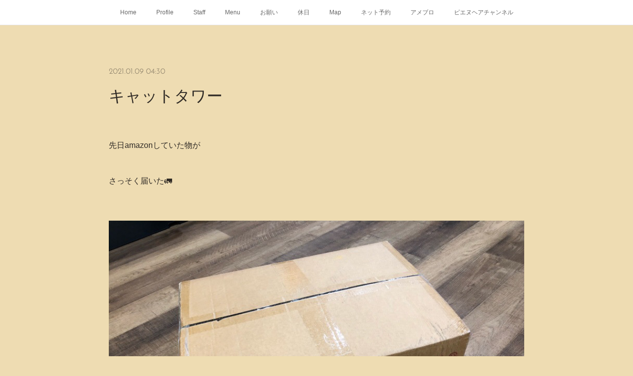

--- FILE ---
content_type: text/html; charset=utf-8
request_url: https://www.piedsnus-hair.com/posts/12877584
body_size: 9864
content:
<!doctype html>

            <html lang="ja" data-reactroot=""><head><meta charSet="UTF-8"/><meta http-equiv="X-UA-Compatible" content="IE=edge"/><meta name="viewport" content="width=device-width,user-scalable=no,initial-scale=1.0,minimum-scale=1.0,maximum-scale=1.0"/><title data-react-helmet="true">キャットタワー | PIEDS NUS hair</title><link data-react-helmet="true" rel="canonical" href="https://www.piedsnus-hair.com/posts/12877584/"/><meta name="description" content="先日amazonしていた物がさっそく届いた🚛"/><meta property="fb:app_id" content="522776621188656"/><meta property="og:url" content="https://www.piedsnus-hair.com/posts/12877584"/><meta property="og:type" content="article"/><meta property="og:title" content="キャットタワー"/><meta property="og:description" content="先日amazonしていた物がさっそく届いた🚛"/><meta property="og:image" content="https://cdn.amebaowndme.com/madrid-prd/madrid-web/images/sites/829711/1ecd557fb1a0fd77f96ff190897f7ab2_87db81561175b2514590dfd450bfbefe.jpg"/><meta property="og:site_name" content="PIEDS NUS hair"/><meta property="og:locale" content="ja_JP"/><meta name="twitter:card" content="summary_large_image"/><meta name="twitter:site" content="@amebaownd"/><meta name="twitter:title" content="キャットタワー | PIEDS NUS hair"/><meta name="twitter:description" content="先日amazonしていた物がさっそく届いた🚛"/><meta name="twitter:image" content="https://cdn.amebaowndme.com/madrid-prd/madrid-web/images/sites/829711/1ecd557fb1a0fd77f96ff190897f7ab2_87db81561175b2514590dfd450bfbefe.jpg"/><meta name="twitter:app:id:iphone" content="911640835"/><meta name="twitter:app:url:iphone" content="amebaownd://public/sites/829711/posts/12877584"/><meta name="twitter:app:id:googleplay" content="jp.co.cyberagent.madrid"/><meta name="twitter:app:url:googleplay" content="amebaownd://public/sites/829711/posts/12877584"/><meta name="twitter:app:country" content="US"/><link rel="amphtml" href="https://amp.amebaownd.com/posts/12877584"/><link rel="alternate" type="application/rss+xml" title="PIEDS NUS hair" href="https://www.piedsnus-hair.com/rss.xml"/><link rel="alternate" type="application/atom+xml" title="PIEDS NUS hair" href="https://www.piedsnus-hair.com/atom.xml"/><link rel="sitemap" type="application/xml" title="Sitemap" href="/sitemap.xml"/><link href="https://static.amebaowndme.com/madrid-frontend/css/user.min-a66be375c.css" rel="stylesheet" type="text/css"/><link href="https://static.amebaowndme.com/madrid-frontend/css/noblesse/index.min-a66be375c.css" rel="stylesheet" type="text/css"/><link rel="icon" href="https://cdn.amebaowndme.com/madrid-prd/madrid-web/images/sites/829711/b90ec62c1352cace0da2497b13c51582_89b27cfc957508a5615e5d82cd54c59d.png?width=32&amp;height=32"/><link rel="apple-touch-icon" href="https://cdn.amebaowndme.com/madrid-prd/madrid-web/images/sites/829711/b90ec62c1352cace0da2497b13c51582_89b27cfc957508a5615e5d82cd54c59d.png?width=180&amp;height=180"/><style id="site-colors" charSet="UTF-8">.u-nav-clr {
  color: #666666;
}
.u-nav-bdr-clr {
  border-color: #666666;
}
.u-nav-bg-clr {
  background-color: #ffffff;
}
.u-nav-bg-bdr-clr {
  border-color: #ffffff;
}
.u-site-clr {
  color: #ffffff;
}
.u-base-bg-clr {
  background-color: #EEDCB2;
}
.u-btn-clr {
  color: #ffffff;
}
.u-btn-clr:hover,
.u-btn-clr--active {
  color: rgba(255,255,255, 0.7);
}
.u-btn-clr--disabled,
.u-btn-clr:disabled {
  color: rgba(255,255,255, 0.5);
}
.u-btn-bdr-clr {
  border-color: #908365;
}
.u-btn-bdr-clr:hover,
.u-btn-bdr-clr--active {
  border-color: rgba(144,131,101, 0.7);
}
.u-btn-bdr-clr--disabled,
.u-btn-bdr-clr:disabled {
  border-color: rgba(144,131,101, 0.5);
}
.u-btn-bg-clr {
  background-color: #908365;
}
.u-btn-bg-clr:hover,
.u-btn-bg-clr--active {
  background-color: rgba(144,131,101, 0.7);
}
.u-btn-bg-clr--disabled,
.u-btn-bg-clr:disabled {
  background-color: rgba(144,131,101, 0.5);
}
.u-txt-clr {
  color: #2f2a25;
}
.u-txt-clr--lv1 {
  color: rgba(47,42,37, 0.7);
}
.u-txt-clr--lv2 {
  color: rgba(47,42,37, 0.5);
}
.u-txt-clr--lv3 {
  color: rgba(47,42,37, 0.3);
}
.u-txt-bg-clr {
  background-color: #eae9e9;
}
.u-lnk-clr,
.u-clr-area a {
  color: #a1ab1d;
}
.u-lnk-clr:visited,
.u-clr-area a:visited {
  color: rgba(161,171,29, 0.7);
}
.u-lnk-clr:hover,
.u-clr-area a:hover {
  color: rgba(161,171,29, 0.5);
}
.u-ttl-blk-clr {
  color: #2f2a25;
}
.u-ttl-blk-bdr-clr {
  border-color: #2f2a25;
}
.u-ttl-blk-bdr-clr--lv1 {
  border-color: #d5d4d3;
}
.u-bdr-clr {
  border-color: #d4c298;
}
.u-acnt-bdr-clr {
  border-color: #ffffff;
}
.u-acnt-bg-clr {
  background-color: #ffffff;
}
body {
  background-color: #EEDCB2;
}
blockquote {
  color: rgba(47,42,37, 0.7);
  border-left-color: #d4c298;
};</style><style id="user-css" charSet="UTF-8">;</style><style media="screen and (max-width: 800px)" id="user-sp-css" charSet="UTF-8">;</style><script>
              (function(i,s,o,g,r,a,m){i['GoogleAnalyticsObject']=r;i[r]=i[r]||function(){
              (i[r].q=i[r].q||[]).push(arguments)},i[r].l=1*new Date();a=s.createElement(o),
              m=s.getElementsByTagName(o)[0];a.async=1;a.src=g;m.parentNode.insertBefore(a,m)
              })(window,document,'script','//www.google-analytics.com/analytics.js','ga');
            </script></head><body id="mdrd-a66be375c" class="u-txt-clr u-base-bg-clr theme-noblesse plan-premium hide-owndbar "><noscript><iframe src="//www.googletagmanager.com/ns.html?id=GTM-PXK9MM" height="0" width="0" style="display:none;visibility:hidden"></iframe></noscript><script>
            (function(w,d,s,l,i){w[l]=w[l]||[];w[l].push({'gtm.start':
            new Date().getTime(),event:'gtm.js'});var f=d.getElementsByTagName(s)[0],
            j=d.createElement(s),dl=l!='dataLayer'?'&l='+l:'';j.async=true;j.src=
            '//www.googletagmanager.com/gtm.js?id='+i+dl;f.parentNode.insertBefore(j,f);
            })(window,document, 'script', 'dataLayer', 'GTM-PXK9MM');
            </script><div id="content"><div class="page" data-reactroot=""><div class="page__outer"><div class="page__inner u-base-bg-clr"><div role="navigation" class="common-header__outer u-nav-bg-clr"><input type="checkbox" id="header-switch" class="common-header__switch"/><div class="common-header"><div class="common-header__inner js-nav-overflow-criterion"><ul class="common-header__nav common-header-nav"><li class="common-header-nav__item js-nav-item "><a target="" class="u-nav-clr" href="/">Home</a></li><li class="common-header-nav__item js-nav-item "><a target="" class="u-nav-clr" href="/pages/3343544/page_201910301421">Profile</a></li><li class="common-header-nav__item js-nav-item "><a target="" class="u-nav-clr" href="/pages/3435172/page_201912091715">Staff</a></li><li class="common-header-nav__item js-nav-item "><a target="" class="u-nav-clr" href="/pages/3344062/page_201910301737">Menu</a></li><li class="common-header-nav__item js-nav-item "><a target="" class="u-nav-clr" href="/pages/3344077/page_201910301743">お願い</a></li><li class="common-header-nav__item js-nav-item "><a target="" class="u-nav-clr" href="/pages/3344069/page_201910301739">休日</a></li><li class="common-header-nav__item js-nav-item "><a target="" class="u-nav-clr" href="/pages/3344091/page_201910301744">Map</a></li><li class="common-header-nav__item js-nav-item "><a href="https://1cs.jp/goyoyaku/x" target="_blank" class="u-nav-clr">ネット予約</a></li><li class="common-header-nav__item js-nav-item "><a href="https://ameblo.jp/pieddepoule/entrylist.html" target="_blank" class="u-nav-clr">アメブロ</a></li><li class="common-header-nav__item js-nav-item "><a href="https://www.youtube.com/channel/UCI-V2cGCST1QtMmrkXnVBvw" target="_blank" class="u-nav-clr">ピエヌヘアチャンネル</a></li></ul></div><label class="common-header__more u-nav-bdr-clr" for="header-switch"><span class="u-nav-bdr-clr"><span class="u-nav-bdr-clr"><span class="u-nav-bdr-clr"></span></span></span></label></div></div><div class="page__main--outer"><div role="main" class="page__main page__main--blog-detail"><div class="section"><div class="blog-article-outer"><article class="blog-article u-bdr-clr"><div class="blog-article__inner"><div class="blog-article__header"><time class="blog-article__date u-txt-clr u-txt-clr--lv2 u-acnt-bdr-clr u-font" dateTime="2021-01-09T04:30:49Z">2021.01.09 04:30</time></div><div class="blog-article__body blog-body"><div class="blog-article__title blog-title"><h1 class="blog-title__text u-txt-clr">キャットタワー</h1></div><div class="blog-body__item"><div class="blog-body__text u-txt-clr u-clr-area" data-block-type="text"><div><br></div><div>先日amazonしていた物が</div><div><br></div><div>さっそく届いた🚛</div><div><br></div></div></div><div class="blog-body__item"><div class="img img__item--"><div><img alt=""/></div></div></div><div class="blog-body__item"><div class="blog-body__text u-txt-clr u-clr-area" data-block-type="text"><div><br></div><div>例のキャットタワー🐈‍⬛</div><div><br></div><div>これが意外に思い💦</div><div><br></div><div>14キロくらいある</div><div><br></div><div>2階まで持ち運ばなきゃ</div><div><br></div><div>その前に中身をたけちゃ〜んチェック🧐</div><div><br></div></div></div><div class="blog-body__item"><div class="img img__item--"><div><img alt=""/></div></div></div><div class="blog-body__item"><div class="blog-body__text u-txt-clr u-clr-area" data-block-type="text"><div><br></div><div>パーツがけっこうあるな😳</div><div><br></div><div>そしたら2階に運んで組み立てよう🪛</div><div><br></div><div>格闘すること数10分</div><div><br></div><div>ついに完成❣️</div><div><br></div></div></div><div class="blog-body__item"><div class="img img__item--"><div><img alt=""/></div></div></div><div class="blog-body__item"><div class="blog-body__text u-txt-clr u-clr-area" data-block-type="text"><div><br></div><div>でか❣️</div><div><br></div><div>月曜日から我が家にやって来る🐈‍⬛</div><div><br></div><div>気に入ってくれるかな〜</div><div><br></div></div></div></div><div class="blog-article__footer"><div class="bloginfo"><div class="bloginfo__category bloginfo-category"><ul class="bloginfo-category__list bloginfo-category-list"><li class="bloginfo-category-list__item"><a class="u-txt-clr u-txt-clr--lv2" href="/posts/categories/2535538">UpDate<!-- -->(<!-- -->1528<!-- -->)</a></li><li class="bloginfo-category-list__item"><a class="u-txt-clr u-txt-clr--lv2" href="/posts/categories/3936259">ブリショのレムくん<!-- -->(<!-- -->96<!-- -->)</a></li></ul></div></div><div class="reblog-btn-outer"><div class="reblog-btn-body"><button class="reblog-btn"><span class="reblog-btn__inner"><span class="icon icon--reblog2"></span></span></button></div></div></div></div><div class="complementary-outer complementary-outer--slot2"><div class="complementary complementary--shareButton "><div class="block-type--shareButton"><div class="share share--filled share--filled-4"><button class="share__btn--facebook share__btn share__btn--filled"><span aria-hidden="true" class="icon--facebook icon"></span></button><button class="share__btn--twitter share__btn share__btn--filled"><span aria-hidden="true" class="icon--twitter icon"></span></button><button class="share__btn--nanagogo share__btn share__btn--filled"><span aria-hidden="true" class="icon--nanagogo icon"></span></button></div></div></div><div class="complementary complementary--siteFollow "><div class="block-type--siteFollow"><div class="site-follow u-bdr-clr"><div class="site-follow__img"><div><img alt=""/></div></div><div class="site-follow__body"><p class="site-follow__title u-txt-clr"><span class="site-follow__title-inner ">PIEDS NUS hair</span></p><p class="site-follow__text u-txt-clr u-txt-clr--lv1">PIEDS NUS hair（ピエヌヘア)です

令和6年11月22日
おかげさまで5周年
ありがとうございます♡

PIEDS NUS(ピエヌ)はフランス語で
素足

素足感覚で過ごてもらいたい
そんな思いのこもった♡
アネとオトウトのアラ還スタッフ二人だけの
予約制のマンツーマンサロンです

すべてはお客様のスマイルのために♡</p><div class="site-follow__btn-outer"><button class="site-follow__btn site-follow__btn--yet"><div class="site-follow__btn-text"><span aria-hidden="true" class="site-follow__icon icon icon--plus"></span>フォロー</div></button></div></div></div></div></div><div class="complementary complementary--relatedPosts "><div class="block-type--relatedPosts"></div></div><div class="complementary complementary--postPrevNext "><div class="block-type--postPrevNext"><div class="pager pager--type1"><ul class="pager__list"><li class="pager__item pager__item--prev pager__item--bg"><a class="pager__item-inner " style="background-image:url(https://cdn.amebaowndme.com/madrid-prd/madrid-web/images/sites/829711/7a91e818ae9011e8d5c01b8513bc23fe_049f13fdc8504b730457ecb9287520ae.jpg?width=400)" href="/posts/12912591"><time class="pager__date " dateTime="2021-01-10T03:55:37Z">2021.01.10 03:55</time><div><span class="pager__description ">お客様〜お忘れ物ですよ〜</span></div><span aria-hidden="true" class="pager__icon icon icon--disclosure-l4 "></span></a></li><li class="pager__item pager__item--next pager__item--bg"><a class="pager__item-inner " style="background-image:url(https://cdn.amebaowndme.com/madrid-prd/madrid-web/images/sites/829711/962581c699d9ce9f6fa5a16efca24a19_846f6341914540d2c72d234d41086159.jpg?width=400)" href="/posts/12851372"><time class="pager__date " dateTime="2021-01-08T04:32:07Z">2021.01.08 04:32</time><div><span class="pager__description ">雪は降る〜あなたは来ない〜</span></div><span aria-hidden="true" class="pager__icon icon icon--disclosure-r4 "></span></a></li></ul></div></div></div></div><div class="blog-article__comment"><div class="comment-list js-comment-list"><div><p class="comment-count u-txt-clr u-txt-clr--lv2"><span>0</span>コメント</p><ul><li class="comment-list__item comment-item js-comment-form"><div class="comment-item__body"><form class="comment-item__form u-bdr-clr "><div class="comment-item__form-head"><textarea type="text" id="post-comment" maxLength="1100" placeholder="コメントする..." class="comment-item__input"></textarea></div><div class="comment-item__form-foot"><p class="comment-item__count-outer"><span class="comment-item__count ">1000</span> / 1000</p><button type="submit" disabled="" class="comment-item__submit">投稿</button></div></form></div></li></ul></div></div></div><div class="pswp" tabindex="-1" role="dialog" aria-hidden="true"><div class="pswp__bg"></div><div class="pswp__scroll-wrap"><div class="pswp__container"><div class="pswp__item"></div><div class="pswp__item"></div><div class="pswp__item"></div></div><div class="pswp__ui pswp__ui--hidden"><div class="pswp__top-bar"><div class="pswp__counter"></div><button class="pswp__button pswp__button--close" title="Close (Esc)"></button><button class="pswp__button pswp__button--share" title="Share"></button><button class="pswp__button pswp__button--fs" title="Toggle fullscreen"></button><button class="pswp__button pswp__button--zoom" title="Zoom in/out"></button><div class="pswp__preloader"><div class="pswp__preloader__icn"><div class="pswp__preloader__cut"><div class="pswp__preloader__donut"></div></div></div></div></div><div class="pswp__share-modal pswp__share-modal--hidden pswp__single-tap"><div class="pswp__share-tooltip"></div></div><div class="pswp__button pswp__button--close pswp__close"><span class="pswp__close__item pswp__close"></span><span class="pswp__close__item pswp__close"></span></div><div class="pswp__bottom-bar"><button class="pswp__button pswp__button--arrow--left js-lightbox-arrow" title="Previous (arrow left)"></button><button class="pswp__button pswp__button--arrow--right js-lightbox-arrow" title="Next (arrow right)"></button></div><div class=""><div class="pswp__caption"><div class="pswp__caption"></div><div class="pswp__caption__link"><a class="js-link"></a></div></div></div></div></div></div></article></div></div></div></div><footer role="contentinfo" class="page__footer footer" style="opacity:1 !important;visibility:visible !important;text-indent:0 !important;overflow:visible !important;position:static !important"><div class="footer__inner u-bdr-clr " style="opacity:1 !important;visibility:visible !important;text-indent:0 !important;overflow:visible !important;display:block !important;transform:none !important"><div class="footer__item u-bdr-clr" style="opacity:1 !important;visibility:visible !important;text-indent:0 !important;overflow:visible !important;display:block !important;transform:none !important"><p class="footer__copyright u-font"><small class="u-txt-clr u-txt-clr--lv2 u-font" style="color:rgba(47,42,37, 0.5) !important">Copyright © <!-- -->2026<!-- --> <!-- -->PIEDS NUS hair<!-- -->.</small></p></div></div></footer></div></div><div class="toast"></div></div></div><script charSet="UTF-8">window.mdrdEnv="prd";</script><script charSet="UTF-8">window.INITIAL_STATE={"authenticate":{"authCheckCompleted":false,"isAuthorized":false},"blogPostReblogs":{},"category":{},"currentSite":{"fetching":false,"status":null,"site":{}},"shopCategory":{},"categories":{},"notifications":{},"page":{},"paginationTitle":{},"postArchives":{},"postComments":{"12877584":{"data":[],"pagination":{"total":0,"offset":0,"limit":3,"cursors":{"after":"","before":""}},"fetching":false},"submitting":false,"postStatus":null},"postDetail":{"postDetail-blogPostId:12877584":{"fetching":false,"loaded":true,"meta":{"code":200},"data":{"id":"12877584","userId":"106634","siteId":"829711","status":"publish","title":"キャットタワー","contents":[{"type":"text","format":"html","value":"\u003Cdiv\u003E\u003Cbr\u003E\u003C\u002Fdiv\u003E\u003Cdiv\u003E先日amazonしていた物が\u003C\u002Fdiv\u003E\u003Cdiv\u003E\u003Cbr\u003E\u003C\u002Fdiv\u003E\u003Cdiv\u003Eさっそく届いた🚛\u003C\u002Fdiv\u003E\u003Cdiv\u003E\u003Cbr\u003E\u003C\u002Fdiv\u003E"},{"type":"image","fit":true,"scale":1,"align":"","url":"https:\u002F\u002Fcdn.amebaowndme.com\u002Fmadrid-prd\u002Fmadrid-web\u002Fimages\u002Fsites\u002F829711\u002F1ecd557fb1a0fd77f96ff190897f7ab2_87db81561175b2514590dfd450bfbefe.jpg","link":"","width":800,"height":600,"target":"_self","lightboxIndex":0},{"type":"text","format":"html","value":"\u003Cdiv\u003E\u003Cbr\u003E\u003C\u002Fdiv\u003E\u003Cdiv\u003E例のキャットタワー🐈‍⬛\u003C\u002Fdiv\u003E\u003Cdiv\u003E\u003Cbr\u003E\u003C\u002Fdiv\u003E\u003Cdiv\u003Eこれが意外に思い💦\u003C\u002Fdiv\u003E\u003Cdiv\u003E\u003Cbr\u003E\u003C\u002Fdiv\u003E\u003Cdiv\u003E14キロくらいある\u003C\u002Fdiv\u003E\u003Cdiv\u003E\u003Cbr\u003E\u003C\u002Fdiv\u003E\u003Cdiv\u003E2階まで持ち運ばなきゃ\u003C\u002Fdiv\u003E\u003Cdiv\u003E\u003Cbr\u003E\u003C\u002Fdiv\u003E\u003Cdiv\u003Eその前に中身をたけちゃ〜んチェック🧐\u003C\u002Fdiv\u003E\u003Cdiv\u003E\u003Cbr\u003E\u003C\u002Fdiv\u003E"},{"type":"image","fit":true,"scale":1,"align":"","url":"https:\u002F\u002Fcdn.amebaowndme.com\u002Fmadrid-prd\u002Fmadrid-web\u002Fimages\u002Fsites\u002F829711\u002Fdf3bbd5b94e065c46f5f8dfb2858ec39_8e8a4f88c4967703f4af837be750e1b3.jpg","link":"","width":800,"height":600,"target":"_self","lightboxIndex":1},{"type":"text","format":"html","value":"\u003Cdiv\u003E\u003Cbr\u003E\u003C\u002Fdiv\u003E\u003Cdiv\u003Eパーツがけっこうあるな😳\u003C\u002Fdiv\u003E\u003Cdiv\u003E\u003Cbr\u003E\u003C\u002Fdiv\u003E\u003Cdiv\u003Eそしたら2階に運んで組み立てよう🪛\u003C\u002Fdiv\u003E\u003Cdiv\u003E\u003Cbr\u003E\u003C\u002Fdiv\u003E\u003Cdiv\u003E格闘すること数10分\u003C\u002Fdiv\u003E\u003Cdiv\u003E\u003Cbr\u003E\u003C\u002Fdiv\u003E\u003Cdiv\u003Eついに完成❣️\u003C\u002Fdiv\u003E\u003Cdiv\u003E\u003Cbr\u003E\u003C\u002Fdiv\u003E"},{"type":"image","fit":true,"scale":0.75,"align":"","url":"https:\u002F\u002Fcdn.amebaowndme.com\u002Fmadrid-prd\u002Fmadrid-web\u002Fimages\u002Fsites\u002F829711\u002F9320afefacfe4271b40314f81fb8be42_3fc4b310a5338a6b5add6390c0ce8665.jpg","link":"","width":600,"height":800,"target":"_self","lightboxIndex":2},{"type":"text","format":"html","value":"\u003Cdiv\u003E\u003Cbr\u003E\u003C\u002Fdiv\u003E\u003Cdiv\u003Eでか❣️\u003C\u002Fdiv\u003E\u003Cdiv\u003E\u003Cbr\u003E\u003C\u002Fdiv\u003E\u003Cdiv\u003E月曜日から我が家にやって来る🐈‍⬛\u003C\u002Fdiv\u003E\u003Cdiv\u003E\u003Cbr\u003E\u003C\u002Fdiv\u003E\u003Cdiv\u003E気に入ってくれるかな〜\u003C\u002Fdiv\u003E\u003Cdiv\u003E\u003Cbr\u003E\u003C\u002Fdiv\u003E"}],"urlPath":"","publishedUrl":"https:\u002F\u002Fwww.piedsnus-hair.com\u002Fposts\u002F12877584","ogpDescription":"","ogpImageUrl":"","contentFiltered":"","viewCount":0,"commentCount":0,"reblogCount":0,"prevBlogPost":{"id":"12912591","title":"お客様〜お忘れ物ですよ〜","summary":"お客様が帰られて掃除してた時のこと🧹ふと床に目をやるとん？？？","imageUrl":"https:\u002F\u002Fcdn.amebaowndme.com\u002Fmadrid-prd\u002Fmadrid-web\u002Fimages\u002Fsites\u002F829711\u002F7a91e818ae9011e8d5c01b8513bc23fe_049f13fdc8504b730457ecb9287520ae.jpg","publishedAt":"2021-01-10T03:55:37Z"},"nextBlogPost":{"id":"12851372","title":"雪は降る〜あなたは来ない〜","summary":"昨年末に最強寒波が到来し雪景色になったのにまたしても最強乾杯の到来🌬今回は前回以上の予報朝カーテン開けてみると","imageUrl":"https:\u002F\u002Fcdn.amebaowndme.com\u002Fmadrid-prd\u002Fmadrid-web\u002Fimages\u002Fsites\u002F829711\u002F962581c699d9ce9f6fa5a16efca24a19_846f6341914540d2c72d234d41086159.jpg","publishedAt":"2021-01-08T04:32:07Z"},"rebloggedPost":false,"blogCategories":[{"id":"2535538","siteId":"829711","label":"UpDate","publishedCount":1528,"createdAt":"2019-10-30T22:19:52Z","updatedAt":"2026-01-20T07:24:36Z"},{"id":"3936259","siteId":"829711","label":"ブリショのレムくん","publishedCount":96,"createdAt":"2021-01-07T21:44:56Z","updatedAt":"2025-11-14T23:48:25Z"}],"user":{"id":"106634","nickname":"PIEDS NUS hair（ピエヌヘア）","description":"山口県周南市福川という小さな町で\n２３年４ヶ月営業したPied de Poule 美容室を\n２０１９年１１月１８日に閉じ\n２０１９年１１月２２日\n実家のあった場所に\nPIEDS NUS hair（ピエヌヘア）\nとしてオープン\nアネとオトウトのふたりサロンとしてリスタート\n\n一人一人を大切に\n満足してもらえる仕事や接客をしたいので\nアネとオトウトの\n予約制のマンツーマン美容室\n子供から大人まで幅広く行ってます\nDO-S、T2sys炭酸水、ハナヘナ、ムーランエムーラン、、、使って\nみんなのキレイを♡","official":false,"photoUrl":"https:\u002F\u002Fprofile-api.ameba.jp\u002Fv2\u002Fas\u002F98ccc1fccfa3c92f3184895800206101b312df1e\u002FprofileImage?cat=300","followingCount":3,"createdAt":"2015-11-17T04:24:10Z","updatedAt":"2026-01-21T23:22:50Z"},"updateUser":{"id":"106634","nickname":"PIEDS NUS hair（ピエヌヘア）","description":"山口県周南市福川という小さな町で\n２３年４ヶ月営業したPied de Poule 美容室を\n２０１９年１１月１８日に閉じ\n２０１９年１１月２２日\n実家のあった場所に\nPIEDS NUS hair（ピエヌヘア）\nとしてオープン\nアネとオトウトのふたりサロンとしてリスタート\n\n一人一人を大切に\n満足してもらえる仕事や接客をしたいので\nアネとオトウトの\n予約制のマンツーマン美容室\n子供から大人まで幅広く行ってます\nDO-S、T2sys炭酸水、ハナヘナ、ムーランエムーラン、、、使って\nみんなのキレイを♡","official":false,"photoUrl":"https:\u002F\u002Fprofile-api.ameba.jp\u002Fv2\u002Fas\u002F98ccc1fccfa3c92f3184895800206101b312df1e\u002FprofileImage?cat=300","followingCount":3,"createdAt":"2015-11-17T04:24:10Z","updatedAt":"2026-01-21T23:22:50Z"},"comments":{"pagination":{"total":0,"offset":0,"limit":3,"cursors":{"after":"","before":""}},"data":[]},"publishedAt":"2021-01-09T04:30:49Z","createdAt":"2021-01-09T01:58:32Z","updatedAt":"2021-01-09T09:13:07Z","version":4}}},"postList":{},"shopList":{},"shopItemDetail":{},"pureAd":{},"keywordSearch":{},"proxyFrame":{"loaded":false},"relatedPostList":{},"route":{"route":{"path":"\u002Fposts\u002F:blog_post_id","component":function Connect(props, context) {
        _classCallCheck(this, Connect);

        var _this = _possibleConstructorReturn(this, _Component.call(this, props, context));

        _this.version = version;
        _this.store = props.store || context.store;

        (0, _invariant2["default"])(_this.store, 'Could not find "store" in either the context or ' + ('props of "' + connectDisplayName + '". ') + 'Either wrap the root component in a <Provider>, ' + ('or explicitly pass "store" as a prop to "' + connectDisplayName + '".'));

        var storeState = _this.store.getState();
        _this.state = { storeState: storeState };
        _this.clearCache();
        return _this;
      },"route":{"id":"0","type":"blog_post_detail","idForType":"0","title":"","urlPath":"\u002Fposts\u002F:blog_post_id","isHomePage":false}},"params":{"blog_post_id":"12877584"},"location":{"pathname":"\u002Fposts\u002F12877584","search":"","hash":"","action":"POP","key":"3etr51","query":{}}},"siteConfig":{"tagline":"PIEDS NUS hair（ピエヌヘア)です\n\n令和6年11月22日\nおかげさまで5周年\nありがとうございます♡\n\nPIEDS NUS(ピエヌ)はフランス語で\n素足\n\n素足感覚で過ごてもらいたい\nそんな思いのこもった♡\nアネとオトウトのアラ還スタッフ二人だけの\n予約制のマンツーマンサロンです\n\nすべてはお客様のスマイルのために♡","title":"PIEDS NUS hair","copyright":"","iconUrl":"https:\u002F\u002Fcdn.amebaowndme.com\u002Fmadrid-prd\u002Fmadrid-web\u002Fimages\u002Fsites\u002F829711\u002Fba3ad99d2ed8b62c4b55c8396b958739_841b175db72c99bd1b20446eb8045697.jpg","logoUrl":"https:\u002F\u002Fcdn.amebaowndme.com\u002Fmadrid-prd\u002Fmadrid-web\u002Fimages\u002Fsites\u002F829711\u002F928b41a94738c07a116a1921f76fd94a_eda4d7f962932a035112b14670695f15.jpg","coverImageUrl":"https:\u002F\u002Fcdn.amebaowndme.com\u002Fmadrid-prd\u002Fmadrid-web\u002Fimages\u002Fsites\u002F829711\u002Fb1b43b7991b2f059666551d32a2bc719_442f981f558ae525b108799afef15260.jpg","homePageId":"3339975","siteId":"829711","siteCategoryIds":[147,437,439],"themeId":"3","theme":"noblesse","shopId":"","openedShop":false,"shop":{"law":{"userType":"","corporateName":"","firstName":"","lastName":"","zipCode":"","prefecture":"","address":"","telNo":"","aboutContact":"","aboutPrice":"","aboutPay":"","aboutService":"","aboutReturn":""},"privacyPolicy":{"operator":"","contact":"","collectAndUse":"","restrictionToThirdParties":"","supervision":"","disclosure":"","cookie":""}},"user":{"id":"106634","nickname":"PIEDS NUS hair（ピエヌヘア）","photoUrl":"","createdAt":"2015-11-17T04:24:10Z","updatedAt":"2026-01-21T23:22:50Z"},"commentApproval":"accept","plan":{"id":"5","name":"premium-monthly","ownd_header":true,"powered_by":true,"pure_ads":true},"verifiedType":"general","navigations":[{"title":"Home","urlPath":".\u002F","target":"_self","pageId":"3339975"},{"title":"Profile","urlPath":".\u002Fpages\u002F3343544\u002Fpage_201910301421","target":"_self","pageId":"3343544"},{"title":"Staff","urlPath":".\u002Fpages\u002F3435172\u002Fpage_201912091715","target":"_self","pageId":"3435172"},{"title":"Menu","urlPath":".\u002Fpages\u002F3344062\u002Fpage_201910301737","target":"_self","pageId":"3344062"},{"title":"お願い","urlPath":".\u002Fpages\u002F3344077\u002Fpage_201910301743","target":"_self","pageId":"3344077"},{"title":"休日","urlPath":".\u002Fpages\u002F3344069\u002Fpage_201910301739","target":"_self","pageId":"3344069"},{"title":"Map","urlPath":".\u002Fpages\u002F3344091\u002Fpage_201910301744","target":"_self","pageId":"3344091"},{"title":"ネット予約","urlPath":"https:\u002F\u002F1cs.jp\u002Fgoyoyaku\u002Fx","target":"_blank","pageId":"0"},{"title":"アメブロ","urlPath":"https:\u002F\u002Fameblo.jp\u002Fpieddepoule\u002Fentrylist.html","target":"_blank","pageId":"0"},{"title":"ピエヌヘアチャンネル","urlPath":"https:\u002F\u002Fwww.youtube.com\u002Fchannel\u002FUCI-V2cGCST1QtMmrkXnVBvw","target":"_blank","pageId":"0"}],"routings":[{"id":"0","type":"blog","idForType":"0","title":"","urlPath":"\u002Fposts\u002Fpage\u002F:page_num","isHomePage":false},{"id":"0","type":"blog_post_archive","idForType":"0","title":"","urlPath":"\u002Fposts\u002Farchives\u002F:yyyy\u002F:mm","isHomePage":false},{"id":"0","type":"blog_post_archive","idForType":"0","title":"","urlPath":"\u002Fposts\u002Farchives\u002F:yyyy\u002F:mm\u002Fpage\u002F:page_num","isHomePage":false},{"id":"0","type":"blog_post_category","idForType":"0","title":"","urlPath":"\u002Fposts\u002Fcategories\u002F:category_id","isHomePage":false},{"id":"0","type":"blog_post_category","idForType":"0","title":"","urlPath":"\u002Fposts\u002Fcategories\u002F:category_id\u002Fpage\u002F:page_num","isHomePage":false},{"id":"0","type":"author","idForType":"0","title":"","urlPath":"\u002Fauthors\u002F:user_id","isHomePage":false},{"id":"0","type":"author","idForType":"0","title":"","urlPath":"\u002Fauthors\u002F:user_id\u002Fpage\u002F:page_num","isHomePage":false},{"id":"0","type":"blog_post_category","idForType":"0","title":"","urlPath":"\u002Fposts\u002Fcategory\u002F:category_id","isHomePage":false},{"id":"0","type":"blog_post_category","idForType":"0","title":"","urlPath":"\u002Fposts\u002Fcategory\u002F:category_id\u002Fpage\u002F:page_num","isHomePage":false},{"id":"0","type":"blog_post_detail","idForType":"0","title":"","urlPath":"\u002Fposts\u002F:blog_post_id","isHomePage":false},{"id":"0","type":"keywordSearch","idForType":"0","title":"","urlPath":"\u002Fsearch\u002Fq\u002F:query","isHomePage":false},{"id":"0","type":"keywordSearch","idForType":"0","title":"","urlPath":"\u002Fsearch\u002Fq\u002F:query\u002Fpage\u002F:page_num","isHomePage":false},{"id":"3435172","type":"static","idForType":"0","title":"Staff","urlPath":"\u002Fpages\u002F3435172\u002F","isHomePage":false},{"id":"3435172","type":"static","idForType":"0","title":"Staff","urlPath":"\u002Fpages\u002F3435172\u002F:url_path","isHomePage":false},{"id":"3344091","type":"static","idForType":"0","title":"Map","urlPath":"\u002Fpages\u002F3344091\u002F","isHomePage":false},{"id":"3344091","type":"static","idForType":"0","title":"Map","urlPath":"\u002Fpages\u002F3344091\u002F:url_path","isHomePage":false},{"id":"3344077","type":"static","idForType":"0","title":"お願い","urlPath":"\u002Fpages\u002F3344077\u002F","isHomePage":false},{"id":"3344077","type":"static","idForType":"0","title":"お願い","urlPath":"\u002Fpages\u002F3344077\u002F:url_path","isHomePage":false},{"id":"3344069","type":"static","idForType":"0","title":"休日","urlPath":"\u002Fpages\u002F3344069\u002F","isHomePage":false},{"id":"3344069","type":"static","idForType":"0","title":"休日","urlPath":"\u002Fpages\u002F3344069\u002F:url_path","isHomePage":false},{"id":"3344062","type":"static","idForType":"0","title":"Menu","urlPath":"\u002Fpages\u002F3344062\u002F","isHomePage":false},{"id":"3344062","type":"static","idForType":"0","title":"Menu","urlPath":"\u002Fpages\u002F3344062\u002F:url_path","isHomePage":false},{"id":"3343544","type":"static","idForType":"0","title":"Profile","urlPath":"\u002Fpages\u002F3343544\u002F","isHomePage":false},{"id":"3343544","type":"static","idForType":"0","title":"Profile","urlPath":"\u002Fpages\u002F3343544\u002F:url_path","isHomePage":false},{"id":"3339975","type":"blog","idForType":"0","title":"Home","urlPath":"\u002Fpages\u002F3339975\u002F","isHomePage":true},{"id":"3339975","type":"blog","idForType":"0","title":"Home","urlPath":"\u002Fpages\u002F3339975\u002F:url_path","isHomePage":true},{"id":"3339975","type":"blog","idForType":"0","title":"Home","urlPath":"\u002F","isHomePage":true}],"siteColors":{"navigationBackground":"#ffffff","navigationText":"#666666","siteTitleText":"#ffffff","background":"#EEDCB2","buttonBackground":"#908365","buttonText":"#ffffff","text":"#2f2a25","link":"#a1ab1d","titleBlock":"#2f2a25","border":"#d4c298","accent":"#ffffff"},"wovnioAttribute":"","useAuthorBlock":false,"twitterHashtags":"","createdAt":"2019-10-28T21:21:19Z","seoTitle":"周南市福川の美容室 PIEDS NUS hair ピエヌヘア","isPreview":false,"siteCategory":[{"id":"147","label":"お店"},{"id":"437","label":"ビューティー"},{"id":"439","label":"ヘアサロン・美容室・美容院"}],"previewPost":null,"previewShopItem":null,"hasAmebaIdConnection":true,"serverTime":"2026-01-22T04:20:40Z","complementaries":{"2":{"contents":{"layout":{"rows":[{"columns":[{"blocks":[{"type":"shareButton","design":"filled","providers":["facebook","twitter","nanagogo","line"]},{"type":"siteFollow","description":""},{"type":"relatedPosts","layoutType":"listl","showHeading":true,"heading":"関連記事","limit":3},{"type":"postPrevNext","showImage":true}]}]}]}},"created_at":"2019-10-28T21:21:19Z","updated_at":"2019-10-28T21:21:19Z"},"11":{"contents":{"layout":{"rows":[{"columns":[{"blocks":[{"type":"siteFollow","description":""},{"type":"post","mode":"summary","title":"記事一覧","buttonTitle":"","limit":5,"layoutType":"sidebarm","categoryIds":"","showTitle":true,"showButton":true,"sortType":"recent"},{"type":"postsCategory","heading":"カテゴリ","showHeading":true,"showCount":true,"design":"tagcloud"},{"type":"postsArchive","heading":"アーカイブ","showHeading":true,"design":"accordion"},{"type":"keywordSearch","heading":"","showHeading":false}]}]}]}},"created_at":"2019-10-28T21:21:19Z","updated_at":"2019-10-28T21:21:19Z"}},"siteColorsCss":".u-nav-clr {\n  color: #666666;\n}\n.u-nav-bdr-clr {\n  border-color: #666666;\n}\n.u-nav-bg-clr {\n  background-color: #ffffff;\n}\n.u-nav-bg-bdr-clr {\n  border-color: #ffffff;\n}\n.u-site-clr {\n  color: #ffffff;\n}\n.u-base-bg-clr {\n  background-color: #EEDCB2;\n}\n.u-btn-clr {\n  color: #ffffff;\n}\n.u-btn-clr:hover,\n.u-btn-clr--active {\n  color: rgba(255,255,255, 0.7);\n}\n.u-btn-clr--disabled,\n.u-btn-clr:disabled {\n  color: rgba(255,255,255, 0.5);\n}\n.u-btn-bdr-clr {\n  border-color: #908365;\n}\n.u-btn-bdr-clr:hover,\n.u-btn-bdr-clr--active {\n  border-color: rgba(144,131,101, 0.7);\n}\n.u-btn-bdr-clr--disabled,\n.u-btn-bdr-clr:disabled {\n  border-color: rgba(144,131,101, 0.5);\n}\n.u-btn-bg-clr {\n  background-color: #908365;\n}\n.u-btn-bg-clr:hover,\n.u-btn-bg-clr--active {\n  background-color: rgba(144,131,101, 0.7);\n}\n.u-btn-bg-clr--disabled,\n.u-btn-bg-clr:disabled {\n  background-color: rgba(144,131,101, 0.5);\n}\n.u-txt-clr {\n  color: #2f2a25;\n}\n.u-txt-clr--lv1 {\n  color: rgba(47,42,37, 0.7);\n}\n.u-txt-clr--lv2 {\n  color: rgba(47,42,37, 0.5);\n}\n.u-txt-clr--lv3 {\n  color: rgba(47,42,37, 0.3);\n}\n.u-txt-bg-clr {\n  background-color: #eae9e9;\n}\n.u-lnk-clr,\n.u-clr-area a {\n  color: #a1ab1d;\n}\n.u-lnk-clr:visited,\n.u-clr-area a:visited {\n  color: rgba(161,171,29, 0.7);\n}\n.u-lnk-clr:hover,\n.u-clr-area a:hover {\n  color: rgba(161,171,29, 0.5);\n}\n.u-ttl-blk-clr {\n  color: #2f2a25;\n}\n.u-ttl-blk-bdr-clr {\n  border-color: #2f2a25;\n}\n.u-ttl-blk-bdr-clr--lv1 {\n  border-color: #d5d4d3;\n}\n.u-bdr-clr {\n  border-color: #d4c298;\n}\n.u-acnt-bdr-clr {\n  border-color: #ffffff;\n}\n.u-acnt-bg-clr {\n  background-color: #ffffff;\n}\nbody {\n  background-color: #EEDCB2;\n}\nblockquote {\n  color: rgba(47,42,37, 0.7);\n  border-left-color: #d4c298;\n}","siteFont":{"id":"16","name":"Josefin Sans"},"siteCss":"","siteSpCss":"","meta":{"Title":"キャットタワー | 周南市福川の美容室 PIEDS NUS hair ピエヌヘア","Description":"先日amazonしていた物がさっそく届いた🚛","Keywords":"","Noindex":false,"Nofollow":false,"CanonicalUrl":"https:\u002F\u002Fwww.piedsnus-hair.com\u002Fposts\u002F12877584","AmpHtml":"https:\u002F\u002Famp.amebaownd.com\u002Fposts\u002F12877584","DisabledFragment":false,"OgMeta":{"Type":"article","Title":"キャットタワー","Description":"先日amazonしていた物がさっそく届いた🚛","Image":"https:\u002F\u002Fcdn.amebaowndme.com\u002Fmadrid-prd\u002Fmadrid-web\u002Fimages\u002Fsites\u002F829711\u002F1ecd557fb1a0fd77f96ff190897f7ab2_87db81561175b2514590dfd450bfbefe.jpg","SiteName":"PIEDS NUS hair","Locale":"ja_JP"},"DeepLinkMeta":{"Ios":{"Url":"amebaownd:\u002F\u002Fpublic\u002Fsites\u002F829711\u002Fposts\u002F12877584","AppStoreId":"911640835","AppName":"Ameba Ownd"},"Android":{"Url":"amebaownd:\u002F\u002Fpublic\u002Fsites\u002F829711\u002Fposts\u002F12877584","AppName":"Ameba Ownd","Package":"jp.co.cyberagent.madrid"},"WebUrl":"https:\u002F\u002Fwww.piedsnus-hair.com\u002Fposts\u002F12877584"},"TwitterCard":{"Type":"summary_large_image","Site":"@amebaownd","Creator":"","Title":"キャットタワー | PIEDS NUS hair","Description":"先日amazonしていた物がさっそく届いた🚛","Image":"https:\u002F\u002Fcdn.amebaowndme.com\u002Fmadrid-prd\u002Fmadrid-web\u002Fimages\u002Fsites\u002F829711\u002F1ecd557fb1a0fd77f96ff190897f7ab2_87db81561175b2514590dfd450bfbefe.jpg"},"TwitterAppCard":{"CountryCode":"US","IPhoneAppId":"911640835","AndroidAppPackageName":"jp.co.cyberagent.madrid","CustomUrl":"amebaownd:\u002F\u002Fpublic\u002Fsites\u002F829711\u002Fposts\u002F12877584"},"SiteName":"PIEDS NUS hair","ImageUrl":"https:\u002F\u002Fcdn.amebaowndme.com\u002Fmadrid-prd\u002Fmadrid-web\u002Fimages\u002Fsites\u002F829711\u002F1ecd557fb1a0fd77f96ff190897f7ab2_87db81561175b2514590dfd450bfbefe.jpg","FacebookAppId":"522776621188656","InstantArticleId":"","FaviconUrl":"https:\u002F\u002Fcdn.amebaowndme.com\u002Fmadrid-prd\u002Fmadrid-web\u002Fimages\u002Fsites\u002F829711\u002Fb90ec62c1352cace0da2497b13c51582_89b27cfc957508a5615e5d82cd54c59d.png?width=32&height=32","AppleTouchIconUrl":"https:\u002F\u002Fcdn.amebaowndme.com\u002Fmadrid-prd\u002Fmadrid-web\u002Fimages\u002Fsites\u002F829711\u002Fb90ec62c1352cace0da2497b13c51582_89b27cfc957508a5615e5d82cd54c59d.png?width=180&height=180","RssItems":[{"title":"PIEDS NUS hair","url":"https:\u002F\u002Fwww.piedsnus-hair.com\u002Frss.xml"}],"AtomItems":[{"title":"PIEDS NUS hair","url":"https:\u002F\u002Fwww.piedsnus-hair.com\u002Fatom.xml"}]},"googleConfig":{"TrackingCode":"UA-157737946-1","SiteVerificationCode":""},"lanceTrackingUrl":"","FRM_ID_SIGNUP":"c.ownd-sites_r.ownd-sites_829711","landingPageParams":{"domain":"www.piedsnus-hair.com","protocol":"https","urlPath":"\u002Fposts\u002F12877584"}},"siteFollow":{},"siteServiceTokens":{},"snsFeed":{},"toastMessages":{"messages":[]},"user":{"loaded":false,"me":{}},"userSites":{"fetching":null,"sites":[]},"userSiteCategories":{}};</script><script src="https://static.amebaowndme.com/madrid-metro/js/noblesse-c961039a0e890b88fbda.js" charSet="UTF-8"></script><style charSet="UTF-8">    @font-face {
      font-family: 'Josefin Sans';
      src: url('https://static.amebaowndme.com/madrid-frontend/fonts/userfont/Josefin_Sans.woff2');
    }
    .u-font {
      font-family: "Josefin Sans", "ヒラギノ角ゴ ProN W3", "Hiragino Kaku Gothic ProN", sans-serif;
    }  </style></body></html>